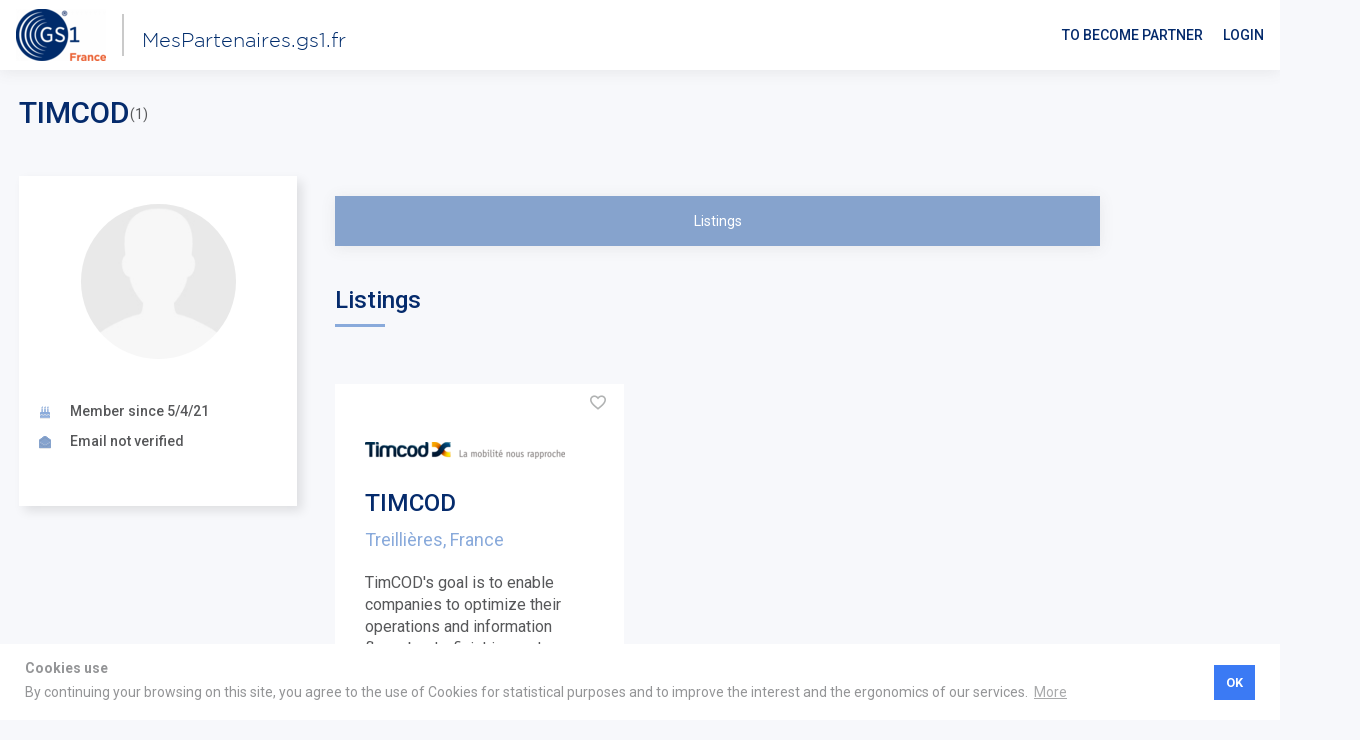

--- FILE ---
content_type: text/html; charset=UTF-8
request_url: https://mespartenaires.gs1.fr/en/user/timcod-1607707211/
body_size: 19885
content:
<!DOCTYPE html>
<html lang="en">
<head>
    <!-- Global site tag (gtag.js) - Google Analytics -->
    <script async src="https://www.googletagmanager.com/gtag/js?id=UA-190756582-1"></script>
    <script>
        window.dataLayer = window.dataLayer || [];
        function gtag(){dataLayer.push(arguments);}
        gtag('js', new Date());

        gtag('config', 'UA-190756582-1');
    </script>

    <!-- Google Tag Manager -->

    <script>

        (function(w,d,s,l,i){w[l]=w[l]||[];w[l].push({'gtm.start':
                new Date().getTime(),event:'gtm.js'});var f=d.getElementsByTagName(s)[0],
            j=d.createElement(s),dl=l!='dataLayer'?'&l='+l:'';j.async=true;j.src=
            'https://www.googletagmanager.com/gtm.js?id='+i+dl;f.parentNode.insertBefore(j,f);
        })(window,document,'script','dataLayer','GTM-PPLQFDH');

    </script>

    <!-- End Google Tag Manager -->

    <!--

                            `::--...`````      --
                             `/////////////:-.`-//.`
                       ```````.:////////////////////-`
                       .//////////////////////////////.
                        `-/////////////////////////////-
                           `..://///////////////////////
                          `-``//////:://///////////////.
                        `:/: -///-``-/////////////////:--.`
                      `-///- :/.` -/////////////////////////-.
                     ./////. -` `:////////////////////////////:`
                    .//////-    :////////////////////:-.``  ``.-`
                   .///////:   .////.:///////////////-`
                  `/////////`  -///`.///////////////////:-..`
                  ://///////:  -//` ://///////////-..-----.``
                 `///////////- ./-  ://////////////-
                 -////////////- -`  -///////////////:`
                 ://///////////-`   `///////-////////:
                 ://////////////:`   ./////-`/////////`
                 -////////////////:`  `:///. `////////`
                 .//////:///////////:.  .//:  `.-:::-`
                 `//////`//////////////-``.--`
                  ./////.`/////////://////:-.`
                   :////: `/////////..-:///////::-.
                   `:////` `-////////.   ``....``
                    `-///:`  .////////.
                      .///-   `-///////`
                       `-//.    `//////-
                         `-/.    `/////:
                           `..    .////-
                                  `///:`
                                  `//-`
                                  .-`


    `.--.`   ``.-.``    ``.-.``   `.--.`    ......`   ..`   ``--.`    `.--.`
  .ohhsshy. :ydysydy/` :ydysyh+ `ohhsshds. `mmyssdh/  hm/ `+hhysyh: .sdhsshho`
  yms`  `. -mm:   -mm:-mm-   .` smy`  `omh``mm/..sms  hm/ /md.   . `hmo`  `ymo
  omh-..-:`.hm+.`./md-.dm+...:- +mh:.`-yms `mmyshms`  hm/ :dd/..-/. smy-`.:dm/
  `:syyyyo. .+syyyy+.  .+yyyys: `-oyyyys:` `hh- .yy:  yh:  -oyyyyo- `:syyyyo-`
     ````     `````      ````      ````     ``   ```  ```    ````      ````

    Hello curious, want to have an impact on how services are sold online ?
          Check how to be part of our team : https://bit.ly/3bIUHyk
       Become a contributor : https://github.com/Cocolabs-SAS/cocorico

    -->

    <meta charset="utf-8">
    <title>Say hello to TIMCOD - Mes partenaires GS1</title>
    <meta name="viewport" content="width=device-width, initial-scale=1, shrink-to-fit=no">
    <meta name="description" content="View this user&#039;s profile, listings and reviews. ">
    <link rel="icon" type="image/x-icon"
          href="https://mespartenaires.gs1.fr/assets/frontend/images/favicon.ico"
    />

                                                                                            <link rel="canonical" href="https://mespartenaires.gs1.fr/en/user/timcod-1607707211/">
                                <link rel="alternate" href="https://mespartenaires.gs1.fr/en/user/timcod-1607707211/" hreflang="en">
                                                                            <link rel="alternate" href="https://mespartenaires.gs1.fr/fr/utilisateur/timcod-1607707211/" hreflang="fr">
                        
    
    <meta property="og:image" content="https://mespartenaires.gs1.fr/assets/frontend/images/icons/facebook.svg"/>
    <link rel=preload href="https://mespartenaires.gs1.fr/assets/frontend/fonts/sfcompactdisplay-bold-webfont.woff" as="font" type="font/woff" crossorigin/>
    <link rel=preload href="https://mespartenaires.gs1.fr/assets/frontend/fonts/sfcompactdisplay-medium-webfont.woff" as="font" type="font/woff" crossorigin/>
    <link rel=preload href="https://mespartenaires.gs1.fr/assets/frontend/fonts/sfcompactdisplay-regular-webfont.woff" as="font" type="font/woff" crossorigin/>
    <link rel=preload href="https://mespartenaires.gs1.fr/assets/frontend/fonts/sfcompactdisplay-semibold-webfont.woff" as="font" type="font/woff" crossorigin/>
    <link rel=preload href="https://mespartenaires.gs1.fr/assets/frontend/fonts/sfcompactdisplay-light-webfont.woff" as="font" type="font/woff" crossorigin/>
    <link rel=preload href="https://mespartenaires.gs1.fr/assets/frontend/fonts/icomoon.ttf" as="font" type="font/ttf" crossorigin/>
    <link rel="preconnect" href="https://maps.gstatic.com"/>
    <link rel="preconnect" href="https://www.google-analytics.com"/>
    <link rel="preconnect" href="https://connect.facebook.net"/>
    
    <link rel="stylesheet" type="text/css" href="//cloud.typography.com/6247692/752844/css/fonts.css">
    
            <link rel="stylesheet" href="https://mespartenaires.gs1.fr/assets/frontend/core.f455d613ab613c46e638.css">
    
    
        <script>
      (function (w, d, u) {
        w.readyQ = [];
        w.bindReadyQ = [];

        function p (x, y) {
          if (x == 'ready') {
            w.bindReadyQ.push(y);
          } else {
            w.readyQ.push(x);
          }
        }

        var a = { ready: p, bind: p };
        w.$ = w.jQuery = function (f) {
          if (f === d || f === u) {
            return a;
          } else {
            p(f);
          }
        };
      })(window, document);
    </script>

                <script type="application/ld+json">
{
  "@context": "http://schema.org",
  "@type": "Organization",
  "name": "Mes partenaires GS1",
  "url": "https://mespartenaires.gs1.fr/en/",
  "logo": "https://mespartenaires.gs1.fr/media/cache/platform_logo/uploads/platform/8b556256784247f32deb0ba9a2150631da0c0fec.png",
  "email": "s&#101;r&#118;&#x69;&#99;e&#115;&#46;p&#114;&#x65;&#109;iu&#109;&#64;&#x67;s1&#102;&#x72;&#x2e;&#x6f;rg",
  "address": "21 boulevard Haussmann",
  "contactPoint": [{
    "@type": "ContactPoint",
    "telephone": "01 40 22 18 00",
    "contactType": "customer service",
    "availableLanguage": "[&quot;en&quot;,&quot;fr&quot;]"
  }]
}
</script>


    <script type="application/ld+json">
{
    "@context": "http://schema.org/",
    "@type": "Person",
    "name": "TIMCOD",
    "image": "https://mespartenaires.gs1.fr/media/cache/user_medium/uploads/users/images/default-user.png",
    "description": ""
            ,"hasOfferCatalog": {
        "@type": "OfferCatalog",
        "name": "",
        "itemListElement": [
                            {
                "@type": "Offer",
                "itemOffered": {
                    "@type": "Service",
                    "name": "TIMCOD",
                    "url": "https://mespartenaires.gs1.fr/en/listing/timcod-917272831/show",
                    "description": "TimCOD&#039;s goal is to enable companies to optimize their operations and information flows by de-finishing and implementing high-return-on-investment solutions.    Computerization of mobile activities:    The interior of the company: logisticians, order preparers, coaches, dock personnel, production tjechnician... for third-party transport, logistics, agri-food, distribution...  The company&#039;s exterior: drivers, delivery drivers, maintenance technicians, auctioneers, professionals in the company, sales forces, merchandisers... and any computer-connected information system  With more than 10 years of experience in the field of mobility; and with a client portfolio of 2,000 companies, Timcod is now recognized as one of the French leaders in the market for mobile computing solutions. With a turnover of 8.5 million euros; and a workforce of 45 people, Timcod is positioning itself as a major player in its market.    Pre-agrave; Nantes, Paris, Lyon, Toulouse, Tunis and Algiers, Timcod accompanies its clients in all the &quot;eacutes of their project: pre-sales advice, financing, training, int-eacute;gration, accommodation or rental, maintenance in efficient condition and SAV, recovery of fleet and valuation.",
                    "areaServed": {
                        "@type": "Place",
                        "address": {
                            "@type": "PostalAddress",
                            "addressLocality": "Treillières, France",
                            "addressCountry": "FR"
                        }
                    },
                    "offers": {
                        "@type": "Offer",
                        "priceCurrency": "EUR",
                        "price": "0",
                        "availability": "http://schema.org/InStock"
                    }
                }
            }            ]
    }
    }
</script>

    <script>
      jQuery(function () {
       initCookieConsent(
          "\u0020\u0020\u0020\u0020\u0020\u0020\u0020\u0020\u0020\u0020\u0020\u0020\u0020\u0020\u0020\u0020\u003Cstrong\u003ECookies\u0020use\u003C\/strong\u003E\u003Cbr\u003EBy\u0020continuing\u0020your\u0020browsing\u0020on\u0020this\u0020site,\u0020you\u0020agree\u0020to\u0020the\u0020use\u0020of\u0020Cookies\u0020for\u0020statistical\u0020purposes\u0020and\u0020to\u0020improve\u0020the\u0020interest\u0020and\u0020the\u0020ergonomics\u0020of\u0020our\u0020services.\n\u0020\u0020\u0020\u0020\u0020\u0020\u0020\u0020\u0020\u0020\u0020\u0020",
          "OK",
          "More"
        );
      });
    </script>

</head>

<body id="" class="user-profile-page" style="">


    <!-- Google Tag Manager (noscript) -->

    <noscript>

        <iframe
                src="https://www.googletagmanager.com/ns.html?id=GTM-PPLQFDH"
                height="0"
                width="0"
                style="display:none;visibility:hidden"
        >
        </iframe>

    </noscript>

<!-- End Google Tag Manager (noscript) -->


    <div class="wrapper position-relative pt-0"
         style="">

        

<div id="flashes" class="flashes">
    </div>
            <div class="wrap-container d-flex flex-column">
                    


    <header class="navbar navbar-light bg-white navbar-expand-lg justify-content-between sticky-top ">
        <div class="d-flex align-items-center">
        <a href="/en/" class="navbar-brand d-flex align-items-center my-n-1 mx-xl-2">
            <img src="https://mespartenaires.gs1.fr/media/cache/cocorico_platform_new_logo/uploads/platform/8b556256784247f32deb0ba9a2150631da0c0fec.png" class="d-inline-block align-top" alt="8b556256784247f32deb0ba9a2150631da0c0fec">
        </a>
        <span class="border border-right py-2 mr-1"></span>
        <a href="/en/">
            <div class="pl-0_5 pl-md-0_75 text-002C6C h6 text-weight-light m-0 pr-2 text-size-20 font-family-gotham-light mt-1">
                MesPartenaires.gs1.fr
            </div>
        </a>
    </div>
        <div class="navbar-toggler-wrap d-lg-none">
        <button class="navbar-toggler border-0 mx-0" type="button" data-toggle="collapse" data-target="#header_add_nav"
                aria-controls="header_add_nav" aria-expanded="false" aria-label="Toggle navigation">
                <span class="navbar-toggler-bar navbar-toggler-bar-top"></span>
                <span class="navbar-toggler-bar navbar-toggler-bar-middle"></span>
                <span class="navbar-toggler-bar navbar-toggler-bar-bottom"></span>
        </button>
    </div>
    <div class="collapse navbar-collapse justify-content-lg-end" id="header_add_nav">
                
                <div class="d-lg-flex align-items-lg-center justify-content-lg-end flex-grow-1 pt-2 pt-lg-0  mb-2 mb-lg-0">
            <div class="d-none d-lg-flex align-items-lg-center">
                        <ul class="navbar-nav flex-row flex-wrap justify-content-center  justify-content-sm-between align-items-center justify-content-lg-end flex-grow-1 mb-sm-2 mb-lg-0">
                <li class="nav-item mb-1 mb-sm-0  mx-1 mr-sm-0 ml-lg-2 ml-xl-5">
            <a href="https://www.gs1.fr/gs1-partenaires/devenez-gs1-partenaires" target="_blank" class="nav-link text-weight-medium text-uppercase p-0 border-0 d-inline-flex align-items-center">
                To become partner
            </a>
        </li>
                        
        <li class="nav-item mb-1 mb-sm-0  mx-1 mr-sm-0 ml-lg-2 ml-xl-5">
            <a href="/en/oauth/connect/gs1_france" class="nav-link text-weight-medium text-uppercase p-0 border-0 d-inline-flex align-items-center">
                Login
            </a>
        </li>

        <li class="d-lg-none nav-item mb-1 mb-sm-0 mx-1 mr-sm-0 ml-lg-2 ml-xl-5">
                
    
        </li>
    </ul>

                                            </div>

            <div class="d-lg-none align-items-lg-center justify-content-lg-end flex-grow-1 pt-2 pt-lg-0 pr-lg-7 mb-2 mb-lg-0">
                        <ul class="navbar-nav flex-row flex-wrap justify-content-center  justify-content-sm-between align-items-center justify-content-lg-end flex-grow-1 mb-sm-2 mb-lg-0">
                <li class="nav-item mb-1 mb-sm-0  mx-1 mr-sm-0 ml-lg-2 ml-xl-5">
            <a href="https://www.gs1.fr/gs1-partenaires/devenez-gs1-partenaires" target="_blank" class="nav-link text-weight-medium text-uppercase p-0 border-0 d-inline-flex align-items-center">
                To become partner
            </a>
        </li>
                        
        <li class="nav-item mb-1 mb-sm-0  mx-1 mr-sm-0 ml-lg-2 ml-xl-5">
            <a href="/en/oauth/connect/gs1_france" class="nav-link text-weight-medium text-uppercase p-0 border-0 d-inline-flex align-items-center">
                Login
            </a>
        </li>

        <li class="d-lg-none nav-item mb-1 mb-sm-0 mx-1 mr-sm-0 ml-lg-2 ml-xl-5">
                
    
        </li>
    </ul>

                <div class="container mt-2">
                    <div class="row">
                        <div class="col col-sm-4 offset-sm-2">
                        

    
                <ul class="nav additional-nav additional-nav-default nav-fill flex-lg-column py-lg-0_5">
                    <li class="nav-item text-lg-right py-lg-0_5">                    <a class="nav-link d-inline-block d-lg-block" href="/en/listing/favorite">
                        Favorites 
                    </a>            </li>
            </ul>

    

                        </div>
                        <div class="col col-sm-4 user-dropdown">
                                
                        </div>
                    </div>
                </div>
            </div>
        </div>
    </div>
</header>
        
        <div class="page-holder">
                
        <div class="container pt-2_5">
            <div class="d-flex  align-items-center mb-1">
                <h1 class="h2 text-blue-darker m-0">TIMCOD</h1>
                <div hidden class="d-flex align-items-center mt-0_25">
                    


                                            <p class="mb-0">(1)</p>
                                    </div>
            </div>
            <address class="text-size-default text-weight-medium mb-0_5">
                            </address>
        </div>
    <div class="main pt-1_5 mb-4_5">
        <div class="container">
            <div class="row flex-lg-row-reverse">
                <div class="col col-fix flex-grow-1 pt-2">
                    <div class="row">
                        <div class="col-lg-10">
                            <div class="floating-block overlap-right mb-2 py-2" data-sticky-nav>
                                <button class="btn btn-block btn-default dropdown-toggle dropdown-toggle-arrow dropdown-toggle-colored flex-grow-1 shadow-none rounded-0 d-lg-none"
                                        data-toggle="collapse" data-target="#sub-navigation-links" role="button"
                                        aria-expanded="false" aria-controls="sub-navigation-links">
                                    <span class="my-n-0_25" data-selected-text></span>
                                    <span class="icon icon-arrow-down"></span>
                                </button>
                                <div id="sub-navigation-links"
                                     class="nav-wrapper collapse fade d-lg-block mt-n-2 mt-lg-0">
                                    <nav class="nav nav-pills nav-justified text-weight-normal nav-pills-primary shadow flex-lg-nowrap">
                                                                                                                                                                    <a class="nav-item nav-link" href="#listings">
                                                <span data-item-text>Listings</span>
                                            </a>
                                                                            </nav>
                                </div>
                            </div>
                        </div>
                    </div>
                    
                    
                    
                                            <div id="listings" class="pb-lg-4_5">
                            
<div class="carousel-offcanvas carousel-offcanvas-right mx-n-1_5 mb-5">
    <div class="d-flex justify-content-between align-items-center pb-2 mx-1_5">
        <h2 class="divider-text divider-text--short h4 text-blue-darker text-weight-medium pb-1 mb-2_5">Listings</h2>
        <div class="carousel-controls align-self-end"></div>
    </div>
    <div class="carousel-holder slick-slider same-height-block">
                                                                                
            <div class="card card-sm border-0 rounded-0 mb-2_5 mb-lg-5 m-1_5" >
                <div class="card-header block-same-height bg-white border-0 p-1">
                    <div class="card-header-inner d-flex align-items-center justify-content-end bg-white border-0 flex-wrap">
                                                                        
                        <a href="#" class="btn-like d-flex text-size-default px-0_7" data-id="favorite-917272831">
                            <input id="listing-917272831" type="checkbox" class="btn-like-checkbox sr-only">
                            <label for="listing-917272831" class="btn-like-label icon-heart-o m-0"></label>
                        </a>
                    </div>
                </div>
                <p hidden class="text-blue text-size-default mb-0_5">
                    Free per hour
                </p>
                <div hidden class="d-flex">
                    


                </div>
                <div class="card-body px-3 py-2 listing-same-height">
                    <img class="img-fluid mb-3" src="https://mespartenaires.gs1.fr/media/cache/listing_wide/uploads/listings/images/5ed734ceaca1613039f8592cdafb8c8350fedc78.png" alt="TimcodLogo">

                    <h6 class="h4 text-weight-medium text-blue-darker mb-1">
                        <a href="/en/listing/timcod-917272831/show" class="text-current">
                            TIMCOD
                        </a>
                    </h6>
                    <p class="text-blue text-size-lg mb-2">
                        Treillières, France
                    </p>
                                        <div class="text-size-default mb-0 word-break _content">
                                            <p class="addReadMore showlesscontent mb-1 listing_desc" data-max-length="150">
                            TimCOD&#039;s goal is to enable companies to optimize their operations and information flows by de-finishing and implementing high-return-on-investment solutions.<br />
<br />
Computerization of mobile activities:<br />
<br />
The interior of the company: logisticians, order preparers, coaches, dock personnel, production tjechnician... for third-party transport, logistics, agri-food, distribution...<br />
The company&#039;s exterior: drivers, delivery drivers, maintenance technicians, auctioneers, professionals in the company, sales forces, merchandisers... and any computer-connected information system<br />
With more than 10 years of experience in the field of mobility; and with a client portfolio of 2,000 companies, Timcod is now recognized as one of the French leaders in the market for mobile computing solutions. With a turnover of 8.5 million euros; and a workforce of 45 people, Timcod is positioning itself as a major player in its market.<br />
<br />
Pre-agrave; Nantes, Paris, Lyon, Toulouse, Tunis and Algiers, Timcod accompanies its clients in all the &quot;eacutes of their project: pre-sales advice, financing, training, int-eacute;gration, accommodation or rental, maintenance in efficient condition and SAV, recovery of fleet and valuation.
                        </p>
                                                    <span class="readMore text-weight-medium cursor-pointer" view-more-label="Show more" view-less-label="Show less">Show more</span>
                                            </div>
                </div>
                <div class="card-footer border-0 p-0">
                    <a href="/en/listing/timcod-917272831/show" class="btn btn-danger btn-block rounded-0 text-uppercase border-0 p-2">
                        See the partner page <i class="icon-long-arrow-right text-size-lg ml-1_5"></i>
                    </a>
                </div>
            </div>
            </div>
</div>
                        </div>
                    
                </div>
                <div class="col-lg-auto">
                    
<div class="aside-block-md">
    <button type="button" class="btn btn-primary p-1 rounded-0 d-lg-none aside-opener btn-sm" data-aside-opener><i
                class="icon icon-chevron-left d-inline-block align-middle"></i></button>
    <div class="aside py-2 pb-lg-4" data-sticky-aside data-offset-blocks="#additional_nav">
        <div class="aside-holder px-1 px-lg-0">
            <div class="card bg-white card-shadow-lg border-0 rounded-0 mx-xl-0_25">
                <div class="card-body p-2">
                    <div class="card-user-overflow text-center mt-0_75 mb-4">

                        <a href="#" class="user-avatar user-avatar-xl rounded-circle border-0 shadow-none mx-auto"
                           style="background-image: url(https://mespartenaires.gs1.fr/media/cache/user_profile/uploads/users/images/default-user.png);">
                        </a>

                                            </div>
                    <div class="text-weight-medium pb-2_5 pt-0_25">
                        <p class="mb-1">
                            <i class="icon-bordered-birthday-cake text-size-md mr-1_5"></i>
                            <span>Member since 5/4/21</span>
                        </p>
                                                <p class="mb-1">
                            <i class="icon-bordered-email mr-1 text-size-md mr-1_5"></i>
                            <span>Email not verified</span>
                        </p>
                    </div>
                                    </div>
            </div>
        </div>
    </div>
</div>
                </div>
            </div>
        </div>
    </div>
        </div>

                    


<footer class="footer bg-white">
    <div class="py-2_5 pt-lg-5 pb-lg-1">
        <div class="container">
            <div class="row">

                <div class="col flex-shrink-0 order-3 order-sm-1 order-lg-0">
                    <div class="footer-dropdown-group">
                        <div class="mb-1 mb-sm-2">
                            
    <select class="form-control form-control-md js-custom-select border-0 rounded-0 shadow-none w-100" data-locale-select>            <option title="en" value="en" data-url="/en/user/timcod-1607707211/" selected>
                🇺🇸 English
            </option>            <option title="fr" value="fr" data-url="/fr/utilisateur/timcod-1607707211/" >
                🇫🇷 French
            </option></select>

                        </div>

                        <div class="mb-1 mb-sm-2 d-none">
                            
<div hidden>
            <select class="form-control form-control-md js-custom-select" data-currency-select>                                                                    <option value="€" data-url="/en/currency/EUR/switch" selected>
                    EUR
                </option>                                <option value="$" data-url="/en/currency/USD/switch" >
                    USD
                </option>                                <option value="£" data-url="/en/currency/GBP/switch" >
                    GBP
                </option>                                <option value="CHF" data-url="/en/currency/CHF/switch" >
                    CHF
                </option>                                <option value="CA$" data-url="/en/currency/CAD/switch" >
                    CAD
                </option>                                <option value="¥" data-url="/en/currency/JPY/switch" >
                    JPY
                </option>                                <option value="RUB" data-url="/en/currency/RUB/switch" >
                    RUB
                </option>                                <option value="A$" data-url="/en/currency/AUD/switch" >
                    AUD
                </option></select>
    </div>
                        </div>
                    </div>
                </div>

                <div class="col-12 col-lg-7 col-xl-6 order-sm-0 order-lg-1">
                    <div class="row">
                                                                                        <div class="col-6 col-sm-4 col-xl-3">
                    <h6 class="text-blue-darker text-weight-medium mb-2">
                        About   
                    </h6>
                    <ul class="footer-nav list-unstyled">
                                                    <li class="mb-1">                                                                        <a class="text-secondary" href="/en/page/gdpr">La marketplace        </a>                            </li>
                                                    <li class="mb-1">                                                                        <a class="text-secondary" href="https://www.gs1.fr/Decouvrez-GS1-France/Qui-sommes-nous" target=&quot;_blank&quot;>Qui sommes nous ? V2         </a>                            </li>
                                                    <li class="mb-1">                                                                        <a class="text-secondary" href="https://www.gs1.fr/Nos-services/GS1-Partenaires/Les-offreurs-de-solutions-partenaires" target=&quot;_blank&quot;>Devenez partenaire          </a>                            </li>
                                            </ul>
                </div>
                                                <div class="col-6 col-sm-4 col-xl-3">
                    <h6 class="text-blue-darker text-weight-medium mb-2">
                        Help &amp; Contact    
                    </h6>
                    <ul class="footer-nav list-unstyled">
                                                    <li class="mb-1">                                                                        <a class="text-secondary" href="/en/page/faq">FAQ     </a>                            </li>
                                                    <li class="mb-1">                                                                        <a class="text-secondary" href="https://www.gs1.fr/Articles/Mentions-legales" target=&quot;_blank&quot;>Mentions légales       </a>                            </li>
                                            </ul>
                </div>
                                            

                        <div class="col-sm-4">
                            <h6 class="text-blue-darker text-weight-medium mb-2">
                                Our Address
                            </h6>

                            <address class="text-secondary mb-1">
                                21 boulevard Haussmann
                            </address>

                            <p class="mb-1">
                                <a href="tel:0140221800"
                                   class="text-secondary">
                                    01 40 22 18 00
                                </a>
                            </p>

                            <p class="mb-3 mb-lg-1">
                                <a href="mailto:&#115;&#x65;&#x72;vi&#99;e&#115;&#46;&#x70;&#x72;e&#x6d;&#105;&#x75;&#x6d;&#64;&#103;s&#x31;&#102;&#x72;.&#x6f;&#114;&#x67;"
                                   class="text-secondary">
                                    &#x73;&#101;&#x72;&#118;i&#99;e&#x73;.&#112;&#x72;&#101;mi&#117;&#x6d;&#64;&#103;&#115;&#49;&#102;&#x72;.o&#x72;g
                                </a>
                            </p>
                        </div>
                    </div>
                </div>

                <div class="col-sm-8 col-lg col-xl-3 order-sm-2 order-lg-2">
                    <h6 class="d-none text-blue-darker text-weight-medium mb-2">Rejoignez-nous sur:</h6>
                    <ul class="d-none list-unstyled d-flex align-items-center flex-wrap mb-sm-0 lead">
                                            </ul>
                </div>

            </div>
        </div>
    </div>

    <div class="w-100 justify-content-center">
        <div class="mx-auto col-5">
            <hr class="mt-2 mb-0 mx-auto">
        </div>
    </div>

    <div class="text-size-base text-blue py-3">
        <div class="container">
            <div class="row align-items-center">
                
                <div class="col-lg col-xl-4 text-center text-lg-left">
                    <p class="mb-0_5 mb-lg-0">
                                                    <a href="https://www.cocolabs.com/en/b2b-marketplace/"
                               target="_blank" rel="noopener"
                               class="text-blue">
                                <img src="https://mespartenaires.gs1.fr/assets/frontend/images/credit.svg" width="45" height="15" title="B2B marketplace" alt="B2B marketplace">
                            </a>
                                            </p>
                </div>

                <div class="col-lg col-xl-4 text-center">
                    <p class="mb-1 mb-lg-0">
                        &copy; 2026 GS1 France all right reserved
                    </p>
                </div>

                <div class="col-lg-auto col-xl-4 text-center text-lg-right">
                    <ul class="footer-tools text-lh-sm list-inline mb-n-1_5">
                        <li class="list-inline-item mr-sm-1 pr-1_5 mb-1_5">
                            <a href="/en/page/legal-notices">
                                Legal notices
                            </a>
                        </li>
                        <li class="list-inline-item mr-sm-1 pr-1_5 mb-1_5">
                            <a href="/en/page/gdpr">
                                I accept the Privacy Policy
                            </a>
                        </li>
                        <li class="list-inline-item mb-1_5">
                            <a href="/en/page/terms-of-use">
                                Terms and conditions
                            </a>
                        </li>
                    </ul>
                </div>

            </div>
        </div>
    </div>

</footer>
            </div>
            </div>

    <script>
      //Global Javascript variables
      let locale = 'en';
      let locales = ["en","fr"];
      let defaultCurrency = 'EUR';
      let currentCurrency = 'EUR';
      //Does the app is in day mode or time mode
      let timeUnitIsDay = false;
      let timeUnitAllDay = true;
      let endDayIncluded = true;
      let isAuthenticated = false;
      let hoursAvailable = [0,1,2,3,4,5,6,7,8,9,10,11,12,13,14,15,16,17,18,19,20,21,22,23];
    </script>

    <script src="https://mespartenaires.gs1.fr/assets/runtime.83e1c54f3747a3a55531.js"></script><script src="https://mespartenaires.gs1.fr/assets/frontend/core.fc8a1f8f8fb25d1be995.js"></script>

        <script>
      (function ($, d) {
        $.each(readyQ, function (i, f) {
          $(f);
        });
        $.each(bindReadyQ, function (i, f) {
          $(d).bind('ready', f);
        });
      })(jQuery, document);
    </script>

        


<script type="text/javascript"
        src="//maps.googleapis.com/maps/api/js?libraries=places&language=en&key=AIzaSyBRuUH9WAvAAXkbDuiQIQUh9t09VliUv98"></script>

<script type="text/javascript" src="https://mespartenaires.gs1.fr/bundles/cocoricogeo/js/gmap-tools.min.js"></script>
<script>
  var geocoder, map, marker, autoComplete, latlng, boundingBox, markerDraggable;
  var displayMarker = false;
  var markers = {};//Markers on the listing result map
  var markerCluster;//Markers cluster on the listing result map
  var mapDragMode = false; // True when the user drag or zoom the map on listing result page
  var mapIsLoaded = false;//True when the map has been loaded the first time
  var visitorCountryCode = 'FR';
  var visitorCountryName = 'France';
  var visitorCityName = '';

  const mapStyles = ([
    {
        "featureType": "administrative",
        "elementType": "labels",
        "stylers": [
            {
                "visibility": "on"
            }
        ]
    },
    {
        "featureType": "administrative",
        "elementType": "labels.text",
        "stylers": [
            {
                "visibility": "on"
            }
        ]
    },
    {
        "featureType": "administrative",
        "elementType": "labels.text.fill",
        "stylers": [
            {
                "color": "#898da2"
            }
        ]
    },
    {
        "featureType": "landscape",
        "elementType": "all",
        "stylers": [
            {
                "color": "#e4f1b4"
            }
        ]
    },
    {
        "featureType": "landscape.man_made",
        "elementType": "all",
        "stylers": [
            {
                "visibility": "on"
            }
        ]
    },
    {
        "featureType": "landscape.man_made",
        "elementType": "geometry.fill",
        "stylers": [
            {
                "color": "#f4f4ee"
            }
        ]
    },
    {
        "featureType": "landscape.natural.landcover",
        "elementType": "all",
        "stylers": [
            {
                "saturation": "-39"
            },
            {
                "lightness": "39"
            }
        ]
    },
    {
        "featureType": "poi",
        "elementType": "all",
        "stylers": [
            {
                "visibility": "off"
            },
            {
                "color": "#f9f7f0"
            }
        ]
    },
    {
        "featureType": "road",
        "elementType": "all",
        "stylers": [
            {
                "saturation": -100
            },
            {
                "lightness": 45
            }
        ]
    },
    {
        "featureType": "road.highway",
        "elementType": "all",
        "stylers": [
            {
                "visibility": "on"
            }
        ]
    },
    {
        "featureType": "road.highway",
        "elementType": "labels.icon",
        "stylers": [
            {
                "visibility": "off"
            }
        ]
    },
    {
        "featureType": "road.highway.controlled_access",
        "elementType": "labels.icon",
        "stylers": [
            {
                "visibility": "on"
            }
        ]
    },
    {
        "featureType": "road.local",
        "elementType": "labels.icon",
        "stylers": [
            {
                "visibility": "off"
            }
        ]
    },
    {
        "featureType": "transit",
        "elementType": "all",
        "stylers": [
            {
                "visibility": "off"
            }
        ]
    },
    {
        "featureType": "water",
        "elementType": "all",
        "stylers": [
            {
                "color": "#c6e0ff"
            },
            {
                "visibility": "on"
            }
        ]
    }
]);

  //Functions
  var initializeGMapFunc, geocodeFunc, geocodeJSONFunc, reverseGeocodeFunc, formatGeocodingResultFunc,
    translateGeocodeResultFunc, refreshMapFunc, refreshMapJSONFunc, setMarkersFunc;

  $(function () {
    //var maxZoom = 18;
    var defaultLat = '46.227638';
    var defaultLng = '2.213749';
    var defaultZoom = 13;
    var countriesEnabled = [];
    var disableDefaultUI = true;
    var circleMarker = true;
    var markerColor = '#3873e6';
    var circleRadius = 350;

    var mapElt = $("#map-user");
    var autoCompleteElt = $("input#location");
    var markerDraggable = false;

    mapElt = mapElt.length ? mapElt[0] : false;
    autoCompleteElt = autoCompleteElt.length ? autoCompleteElt[0] : false;

    /**
     * Initialize Google map
     */
    (function () {
      geocoder = new google.maps.Geocoder();

      if (mapElt) {
        latlng = new google.maps.LatLng(defaultLat, defaultLng);
        var mapOptions = {
          zoom: defaultZoom,
          center: latlng,
          styles: mapStyles,
          scrollwheel: false,
          zoomControlOptions: {
            position: google.maps.ControlPosition.RIGHT_BOTTOM
          },
          disableDefaultUI: disableDefaultUI,
        };

        map = new google.maps.Map(mapElt, mapOptions);

        if (displayMarker) {
          marker = new google.maps.Marker({
            map: map,
            position: latlng,
            draggable: markerDraggable,
            zIndex: 0
          });

          if (markerDraggable) {
            google.maps.event.addListener(marker, 'dragend', function () {
              //Create and trigger marker dragend event
              $.event.trigger({
                type: 'markerDragendEvt',
                markerPosition: marker.getPosition()
              });
            });
          }
        }

        if (circleMarker && false !== $('#map-canvas').data('display-circle')) {
          var circle = new google.maps.Circle({
            strokeColor: markerColor,
            strokeOpacity: 0.8,
            strokeWeight: 2,
            fillColor: markerColor,
            fillOpacity: 0.35,
            map: map,
            center: { lat: parseFloat(defaultLat), lng: parseFloat(defaultLng) },
            radius: circleRadius
          });
        }

        handleMapRefresh();
      }

      if (autoCompleteElt) {
        autoComplete = new google.maps.places.Autocomplete(
          autoCompleteElt,
          { types: ['geocode'] }
        );

        if (countriesEnabled.length) {
          autoComplete.setComponentRestrictions(
            { 'country': countriesEnabled }
          );
        }
      }

    })();

    /**
     * Geocoding
     *
     * @param address
     * @param region
     * @param translate
     * @param refreshMap
     *
     * @returns object
     */
    geocodeFunc = function (address, region, translate, refreshMap) {
      var deferred = new $.Deferred();

      if (!address) {
        deferred.reject("Address missing");
      } else {
        var geocodeParams = {};
        geocodeParams['address'] = address;
        geocodeParams['region'] = (typeof region !== 'undefined' && region) ? region : '';

        geocoder.geocode(geocodeParams, function (results, status) {
          if (status === google.maps.GeocoderStatus.OK) {
            var result = results[0];
            // console.log(result);
            //Refresh Map
            if (typeof refreshMap !== 'undefined' && refreshMap) {
              var geometry = result.geometry;
              refreshMapFunc(geometry.viewport, geometry.location.lat(), geometry.location.lng());
            }

            //Format geocoding
            var formattedResult = formatGeocodingResultFunc(result);

            //Translate geocoding
            if (typeof translate !== 'undefined' && translate) {
              translateGeocodeResultFunc(formattedResult.lat, formattedResult.lng).done(
                function (resultsTranslated) {
//                                        console_log("resultsTranslated", resultsTranslated);
//                                        console_log("formattedResult", formattedResult);
                  deferred.resolve(
                    $.extend(formattedResult, resultsTranslated)
                  );
                }
              );
            } else {
              deferred.resolve(formattedResult);
            }
          } else {
            deferred.reject("Invalid address");
          }
        });
      }

      return deferred.promise();
    };

    /**
     * Reverse Geocoding
     *
     * @param position
     * @param addressType
     * @returns object
     */
    reverseGeocodeFunc = function (position, addressType) {
      var deferred = new $.Deferred();

      if (!position) {
        deferred.reject("Address missing");
      } else {
        geocoder.geocode({ 'latLng': position }, function (results, status) {
          if (status === google.maps.GeocoderStatus.OK) {
            //Choose the address format closest to the user's entry
            var result = null;
            var types = addressType || 'locality,political';
            for (let item of results) {
              if (item.types.join(',') === types) {
                result = item;
                break;
              }
            }

            if (result) {
              //Format geocoding
              var formattedResult = formatGeocodingResultFunc(result);

              //Translate geocoding
              translateGeocodeResultFunc(formattedResult.lat, formattedResult.lng).done(
                function (resultsTranslated) {
                  deferred.resolve(
                    $.extend(formattedResult, resultsTranslated)
                  );
                }
              );
            } else {
              deferred.reject("Invalid address");
            }
          } else {
            deferred.reject("Invalid address");
          }
        });
      }

      return deferred.promise();
    };

    /**
     * Format Geocoding Result
     *
     * @param result
     * @returns object
     */
    formatGeocodingResultFunc = function (result) {
      if (!result) {
        return {};
      }
      var data = {}, geometry = result.geometry, viewport = geometry.viewport, bounds = geometry.bounds;

      data[locale] = {};
              $.each(result.address_components, function (index, object) {
        //var name = object.types[0];
        $.each(object.types, function (index, name) {
          data[locale][name] = object.long_name;
          data[locale][name + '_short'] = object.short_name;
        });
      });

      $.extend(data, {
        formatted_address: result.formatted_address,
        types: result.types,
        location_type: geometry.location_type || 'PLACES',
        viewport: viewport,
        bounds: bounds,
        location: geometry.location,
        lat: geometry.location.lat(),
        lng: geometry.location.lng()
      });

      return data;
    };

    /**
     * Translate Geocode Result
     *
     * @param lat
     * @param lng
     * @returns {*}
     */
    translateGeocodeResultFunc = function translateGeoLocations (lat, lng) {
      var promises = [];
      var dataT = {};

      $.each(locales, function (index, lang) {
        if (lang !== locale) {
          var url = "/geocoding/0.01/0.02/en/reverse_geocoding";
          url = url.replace('0.01', lat);
          url = url.replace('0.02', lng);
          url = url.replace('en', lang);
          url += "?token=5QYxxAVIq6gnoqnTjeRBmkBF27THPx0y28LTc6UaDXU";

          dataT[lang] = {};
          var deferred = new $.Deferred();

          $.getJSON(
            url,
            function (queryResult) {
              if (queryResult.status === 'OK' && queryResult.results.length) {
                var resultsT = queryResult.results;
                var resultT = resultsT[0];

                $.each(resultT.address_components, function (index, objectT) {
                  if (objectT) {
                    $.each(objectT.types, function (index, name) {
                      dataT[lang][name] = objectT.long_name;
                      dataT[lang][name + '_short'] = objectT.short_name;
                    });
                  }
                });
                deferred.resolve(dataT);
              } else {
                //datasT[lang]=null;
                                }
            }).fail(function () {

          });
          promises.push(deferred);
        }
      });

      return $.when.apply(undefined, promises).promise();
    };

    /**
     * Refresh map
     *
     * @param viewport
     * @param lat
     * @param lng
     * @param address optional
     */
    refreshMapFunc = function (viewport, lat, lng, address) {
      mapDragMode = $('#search-on-drag').is(':checked');
      if (marker) {
        marker.setVisible(mapDragMode);
      }

      if (mapElt) {
        if (typeof address === 'undefined') {
          address = $(autoCompleteElt).val();
        }

        // If the place has a geometry, then present it on a map.
        if (viewport) {
          var ne, sw;
          if (typeof viewport === 'string') {
            var viewportObject = viewportStringToArray(viewport);
            if (viewportObject) {
              ne = new google.maps.LatLng(viewportObject.ne.lat, viewportObject.ne.lng);
              sw = new google.maps.LatLng(viewportObject.sw.lat, viewportObject.sw.lng);
            } else {
              refreshMapJSONFunc(address);
            }
          } else {
            ne = viewport.getNorthEast();
            sw = viewport.getSouthWest();
          }

          viewport = adjustsBounds(sw.toJSON(), ne.toJSON());
          ne = viewport.getNorthEast();
          sw = viewport.getSouthWest();

          if (!mapDragMode) {
            map.fitBounds(viewport, 0);
            //fit bounds happens asynchronously, so we have to wait for a bounds_changed event before setting zoom works.
            google.maps.event.addListenerOnce(map, 'bounds_changed', function (event) {
              // console.log('bounds_changed' + getBoundsZoomLevel(ne, sw, mapElt));
              this.setZoom(getBoundsZoomLevel(ne, sw, mapElt));
            });
          }
          drawZone(ne, sw);

          if (displayMarker) {
            var location = new google.maps.LatLng(lat, lng);
            marker.setPosition(location);
            marker.setVisible(true);
          }
        } else {
          //Try to get viewport through map api json
          refreshMapJSONFunc(address);
        }
      }
    };

    /**
     * Fix bounds matching exactly the viewport
     * @param  sw
     * @param  ne
     * @return google.maps.LatLngBounds
     */
    function adjustsBounds (sw, ne) {
      function adjustmentAmount (value1, value2) {
        // Values between 0.08 and 0.28 seem to work.
        // Any lower and the map will zoom out too much
        // Any higher and it will zoom in too much
        var BOUNDS_SHRINK_PERCENTAGE = 0.08; // 8%

        return Math.abs(value1 - value2) * BOUNDS_SHRINK_PERCENTAGE;
      }

      var latAdjustment = adjustmentAmount(ne.lat, sw.lat);
      var lngAdjustment = adjustmentAmount(ne.lng, sw.lng);
      var shrunkBounds = [
        { lat: sw.lat + latAdjustment, lng: sw.lng + lngAdjustment },
        { lat: ne.lat - latAdjustment, lng: ne.lng - lngAdjustment }
      ];

      return new google.maps.LatLngBounds(shrunkBounds[0], shrunkBounds[1]);
    }

    /**
     * Add markers to viewport coordinates
     */
    function addNeSwMarkers () {
      var currentMapViewport = map.getBounds();

      var ne2 = currentMapViewport.getNorthEast();
      latlng = new google.maps.LatLng(ne2.lat(), ne2.lng());

      var markerA = new google.maps.Marker({
        map: map,
        position: latlng,
        draggable: false,
        zIndex: 0
      });
      markerA.setVisible(true);

      var sw2 = currentMapViewport.getSouthWest();
      latlng = new google.maps.LatLng(sw2.lat(), sw2.lng());
      var markerB = new google.maps.Marker({
        map: map,
        position: latlng,
        draggable: false,
        zIndex: 0
      });
      markerB.setVisible(true);
    }

    /**
     * Convert viewport string to array
     *
     * @param viewport
     */
    function viewportStringToArray (viewport) {
      if (!viewport) {
        return null;
      }

      var matches = viewport.match(/\(\((.*?)\), \((.*?)\)\)/);
      //console_log('viewportStringToArray', matches);

      if (matches.length === 3) {
        var sw = null;
        var ne = null;

        var coordinate = matches[1].split(',');

        if (coordinate.length === 2) {
          var latitude = parseFloat(coordinate[0].trim());
          var longitude = parseFloat(coordinate[1].trim());

          sw = { 'lat': latitude, 'lng': longitude };
        }

        coordinate = matches[2].split(',');
        if (coordinate.length === 2) {
          latitude = parseFloat(coordinate[0].trim());
          longitude = parseFloat(coordinate[1].trim());

          ne = { 'lat': latitude, 'lng': longitude };
        }

        if (sw && ne) {
          return { 'sw': sw, 'ne': ne };
        }
      }

      return null;
    }

    /**
     * Refresh map json result
     *
     * @param address
     */
    refreshMapJSONFunc = function (address) {
      $.when(
        geocodeJSONFunc(address)
      ).then(
        function (results) {
          if (results) {
            var result = results[0];
            var geometry = result.geometry;

            if (geometry.viewport) {
              if (!mapDragMode) {
                var ne = geometry.viewport.northeast;
                var sw = geometry.viewport.southwest;
                ne = new google.maps.LatLng(ne.lat, ne.lng);
                sw = new google.maps.LatLng(sw.lat, sw.lng);
                var viewport = new google.maps.LatLngBounds(sw, ne);

                map.fitBounds(viewport);
                map.setZoom(getBoundsZoomLevel(ne, sw, mapElt));
                drawZone(ne, sw);
              }
            } else {
              map.setCenter(geometry.location);
              map.setZoom(17);
            }
            if (displayMarker) {
              marker.setPosition(geometry.location);
              marker.setVisible(true);
            }

          }
        }
      );
    };

    /**
     * Json geocoding
     *
     * @param address
     */
    geocodeJSONFunc = function (address) {
      var deferred = new $.Deferred();
      if (address) {
        var url = "/geocoding/the_address/en/geocode";
        url = url.replace('the_address', address);
        url += "?token=5QYxxAVIq6gnoqnTjeRBmkBF27THPx0y28LTc6UaDXU";

        $.getJSON(
          url,
          function (queryResult) {
            if (queryResult.status === 'OK' && queryResult.results.length) {
              deferred.resolve(queryResult.results);
            } else {
              deferred.reject(false);
            }
          });
      } else {
        deferred.reject(false);
      }

      return deferred.promise();
    };

    /**
     * Set markers on map.
     *
     * @param markersGroupedByLocation associative array. First dimension is the lat-lng and can contain multiple listings
     * with same locations
     *      Ex :
     *      markersGroupedByLocation["12.789-0.4589"]=> array(
     *          0 => array(
     *                  'title' => 'Title Marker',
     *                  'price' => '1000',
     *                  ...
     *                  ),
     *          1 => array(
     *                  'title' => 'Other Title Marker',
     *                  'price' => '200',
     *                  ...
     *                  ),
     *         ...
     *      )
     */
        setMarkersFunc = function (markersGroupedByLocation) {
              var markerTemplate = $('.info-box-tpl').find('ul').html();

      var image = {
        url: '/images/pin.png',
        size: new google.maps.Size(20, 32)
      };

      //Compute InfoBox Y Offset and height
      var infoBoxHeight = 300;
      var infoBoxWidth = 300;
      var offsetY = -infoBoxHeight - 24;
      var mobileOffset = -220;

      ResponsiveHelper.addRange({
        '..768': {
          on: function() {
            offsetY = mobileOffset;
          },
          off: function() {
            offsetY = -infoBoxHeight - 24;
          }
        }
      });

      //Remove markers before adding them
      $.each(markers, function (index, marker) {
        marker.setMap(null);
        google.maps.event.clearListeners(marker, 'click');
      });

      markers = {};

      //Construct InfoBox for each marker with different location
      $.each(markersGroupedByLocation, function (cptMarker, markersForOneLocation) {//cptMarker is of form lat-lng
        var markerData = getMarkerData(markersForOneLocation);
        var nbMarkersWithSameLocation = markerData['nbMarkersWithSameLocation'];
        var listingsIdWithSameLocation = markerData['listingsIdWithSameLocation'];
        var infoBoxContent = markerData['infoBoxContent'];

        var $popupElt = $(infoBoxContent);

        //Marker
        var firstMarker = markersForOneLocation[0];
        var myLatLng = new google.maps.LatLng(firstMarker['lat'], firstMarker['lng']);
        var marker = new MarkerWithLabel({
          icon: image,
          position: myLatLng,
          zIndex: firstMarker['zindex'],
          opacity: firstMarker['opacity'],
          animation: google.maps.Animation.DROP,
          map: map,
          labelContent: nbMarkersWithSameLocation.toString(),
          labelAnchor: new google.maps.Point(6, 28),//to change if marker icon change
          labelClass: 'map-label'
        });

        //InfoBox
        marker.infobox = new InfoBox({
          content: $popupElt[0],//DOM element
          disableAutoPan: false,
          maxWidth: infoBoxWidth,
          pixelOffset: new google.maps.Size(-Math.round(infoBoxWidth / 2), offsetY - (nbMarkersWithSameLocation > 1) * 34),
          zIndex: null,
          boxStyle: {
            width: infoBoxWidth + 'px'
          },
          closeBoxURL: '',
          infoBoxClearance: new google.maps.Size(1, 1)
        });
        markers[cptMarker] = marker;

        ////////EVENTS///////
        //Close InfoBox
        $popupElt.find('.close').on('click', function (e) {
          e.preventDefault();
          marker.infobox.close();
          return false;
        });

        //Open InfoBox on marker click
        google.maps.event.addListener(marker, 'click', (function (cptMarker, nbMarkersWithSameLocation) {
          return function () {
            //Close all info box
            for (var m in markers) {
              if (markers.hasOwnProperty(m)) {
                markers[m].infobox.close();
              }
            }

            //Open info box for current marker
            markers[cptMarker].infobox.open(map, this);

            //Add slider and pan map
            setTimeout(function () {
              //Load images on marker click
              var $infoBoxImages = $popupElt.find('.img-holder img');
              $.each($infoBoxImages, function (i, infoBoxImage) {
                $(infoBoxImage).attr('src', $(infoBoxImage).data('src'));
              });

              addSlider(nbMarkersWithSameLocation);
              map.panTo(myLatLng);
              map.panBy(0, Math.round(offsetY / 2));

              cocorico.initFavorite($('.infoBox'));

              // override favorite function
              var cookieList = $.fn.cookieList('favorite');
              $.each(cookieList.items(), function(index, value) {
                var $favorite = $('#map-canvas .btn-like[data-id=favorite-' + value + ']');
                /*var $favorite = $('.info-box a[data-id=favorite-' + value + ']');*/
                if (!$favorite.hasClass('active')) {
                  $favorite.addClass('active');
                }
              });

            }, 5);
          };
        })(cptMarker, nbMarkersWithSameLocation));

        //Overlay corresponding marker or cluster on listing mouseover
        $.each(listingsIdWithSameLocation, function (i, listingId) {
          $('[data-lid=' + listingId + ']').on('mouseenter mouseleave', function (e) {
            try {
              if (e.type == 'mouseenter') {
                marker.labelClass = 'map-label-overlay';
                if (marker.cluster) {//setted in clusteringend event below
                  marker.cluster.clusterIcon_.div_.className = 'cluster cluster-overlay';
                }
              } else {
                marker.labelClass = 'map-label';
                if (marker.cluster) {
                  marker.cluster.clusterIcon_.div_.className = 'cluster';
                }
              }
              marker.label.draw();
            } catch (e) {
              //todo: know why projection is null
            }
          });
        });

      });//end loop of info boxes construction

      /**
       * Extend map to fit bounds on visible markers if we are not in map dragging mode
       */
      google.maps.event.addListenerOnce(map, 'idle', function () {
        if (!mapDragMode) {
          var viewport = this.getBounds();
          var fitBounds = false;
          for (var m in markers) {
            if (markers.hasOwnProperty(m)) {
              if (!viewport.contains(markers[m].getPosition())) {
                viewport = viewport.extend(markers[m].getPosition());
                fitBounds = true;
              }
            }
          }
          if (fitBounds) {
            map.fitBounds(viewport);
          }
        }

        mapIsLoaded = true;//Map has been loaded .
      });

      /**
       * Generate info box content for each marker
       * Some markers can have same locations. In this case info box marker are rendered as slider
       *
       */
      function getMarkerData (markersForOneLocation) {
        var infoBoxContent = '';
        var nbMarkersWithSameLocation = 0;
        var listingsIdWithSameLocation = [];

        $.each(markersForOneLocation, function (i, marker) {
          var tmpContent = markerTemplate.replace('%title%', marker['title']);
          tmpContent = tmpContent.replace('%description%', marker['description']);
          tmpContent = tmpContent.replace('%id%', marker['id']);
          tmpContent = tmpContent.replace('%dataid%', marker['id']);
          tmpContent = tmpContent.replace('%fav-label-id%', marker['id']);
          tmpContent = tmpContent.replace('%data-src%', marker['image']);
          tmpContent = tmpContent.replace('%price%', marker['price']);
          tmpContent = tmpContent.replace('%duration%', marker['duration']);
          tmpContent = tmpContent.replaceAll('%url%', marker['url']);
          tmpContent = tmpContent.replaceAll('%url-duplicate%', marker['url']);
          tmpContent = tmpContent.replace('%category%', marker['category']);
          tmpContent = tmpContent.replace('%shortenedAddress%', marker['shortenedAddress']);
          tmpContent = tmpContent.replaceAll('%see-partner-text%', 'See the partner page');
          if (marker['averageRating']) {
            tmpContent = tmpContent.replace('%rating1%', (marker['averageRating'] >= 1) ? 'checked' : '');
            tmpContent = tmpContent.replace('%rating2%', (marker['averageRating'] >= 2) ? 'checked' : '');
            tmpContent = tmpContent.replace('%rating3%', (marker['averageRating'] >= 3) ? 'checked' : '');
            tmpContent = tmpContent.replace('%rating4%', (marker['averageRating'] >= 4) ? 'checked' : '');
            tmpContent = tmpContent.replace('%rating5%', (marker['averageRating'] >= 8) ? 'checked' : '');
          } else {
            tmpContent = tmpContent.replace($(tmpContent).find('.star-rating').html(), '');
          }

          if (marker['certified']) {
            tmpContent = tmpContent.replace('%certified%', '<span title="Certified">Certified</span>')
          } else {
            tmpContent = tmpContent.replace('%certified%', '');
          }
          if (!marker['certified']) {
            tmpContent = tmpContent.replace('%certified-class%', 'd-none');
          }

          infoBoxContent = infoBoxContent + tmpContent;
          nbMarkersWithSameLocation++;
          listingsIdWithSameLocation.push(marker['id']);
        });
                  infoBoxContent = $('.info-box-wrapper').html().replace('%info_box_content%', infoBoxContent);

        return {
          'infoBoxContent': infoBoxContent,
          'nbMarkersWithSameLocation': nbMarkersWithSameLocation,
          'listingsIdWithSameLocation': listingsIdWithSameLocation
        };
      }

      function addSlider (nbMarkersWithSameLocation) {
        var options = {
          infinite: true,
          arrows: false
        };
        var bgClass = '';
        if (nbMarkersWithSameLocation > 1) {
          options = {
            infinite: true,
            arrows: true,
            prevArrow: '<button class="slick-prev btn btn-primary btn-slick-map rounded-circle icon-chevron-left"></button>',
            nextArrow: '<button class="slick-next btn btn-primary btn-slick-map rounded-circle icon-chevron-right"></button>',
            dots: nbMarkersWithSameLocation <= 15,
            adaptiveHeight: true,
            speed: 250
          };
          bgClass = 'slider-activated';
        }
        // initialize slick slider
        setTimeout(function() {
          var $sliderListing = $('.infoBox .popup > ul').not('.slick-initialized');

          if ($sliderListing.length === 0) return;

          if (nbMarkersWithSameLocation > 1) {
            $sliderListing.off('init').on('init', function(event, slick){
              slick.$prevArrow.insertAfter(slick.$list);
              slick.$nextArrow.insertAfter(slick.$dots);
            });
          }

          $sliderListing.slick(options);
          $sliderListing.addClass(bgClass);
        }, 100);
      }

      //Cluster
      //Remove cluster markers before adding them
      if (typeof markerCluster != 'undefined') {
        markerCluster.clearMarkers();
        markerCluster.repaint();
      }
      markerCluster = new MarkerClusterer(map, markers, {
        maxZoom: 15,
        gridSize: 30,
        styles: null,
        zoomOnClick: false,
        calculator: function (markers, numStyles) {
          var index = 0;
          var title = '';
          var count = 0;
          //Compute the number of markers in cluster including markers with same location
          for (var marker in markers) {
            if (markers.hasOwnProperty(marker)) {
              count += parseInt(markers[marker].labelContent);
            }
          }
          count = count.toString();

          var dv = count;
          while (dv !== 0) {
            dv = parseInt(dv / 10, 10);
            index++;
          }

          index = Math.min(index, numStyles);
          return {
            text: count,
            index: index,
            title: title
          };
        }
      });

      //Override cluster click
      google.maps.event.addListener(markerCluster, 'click', function (cluster) {
        var mc = cluster.getMarkerClusterer();
        // Zoom into the cluster.
        var mz = mc.getMaxZoom();
        var theBounds = cluster.getBounds();
        mc.getMap().fitBounds(theBounds);
        // There is a fix for Issue 170 here:
        setTimeout(function () {
          mc.getMap().fitBounds(theBounds);
          // Don't zoom beyond the max zoom level
          if (mz !== null && (mc.getMap().getZoom() > mz)) {
            mc.getMap().setZoom(mz + 1);
          }
        }, 100);
      });

      //Associate each marker to its cluster to manage cluster overlay effect on listing mouseover
      google.maps.event.clearListeners(markerCluster, 'clusteringend');
      google.maps.event.addListener(markerCluster, 'clusteringend', function (e) {
        var clusters = this.getClusters();
        for (var i = 0; i < clusters.length; i++) {
          for (var j = 0; j < clusters[i].markers_.length; j++) {
            clusters[i].markers_[j].cluster = clusters[i];
          }
        }
      });
    };//end setMarkersFunc

    /**
     * Guess best zoom
     *
     * @param ne
     * @param sw
     * @param mapElt
     * @returns {number}
     */
    function getBoundsZoomLevel (ne, sw, mapElt) {

      var $mapDiv = $(mapElt);
      var mapDim = { height: $mapDiv.height(), width: $mapDiv.width() };

      var WORLD_DIM = { height: 256, width: 256 };
      var ZOOM_MAX = 21;

      function latRad (lat) {
        var sin = Math.sin(lat * Math.PI / 180);
        var radX2 = Math.log((1 + sin) / (1 - sin)) / 2;
        return Math.max(Math.min(radX2, Math.PI), -Math.PI) / 2;
      }

      function zoom (mapPx, worldPx, fraction) {
        return Math.floor(Math.log(mapPx / worldPx / fraction) / Math.LN2);
      }

      var latFraction = (latRad(ne.lat()) - latRad(sw.lat())) / Math.PI;

      var lngDiff = ne.lng() - sw.lng();
      var lngFraction = ((lngDiff < 0) ? (lngDiff + 360) : lngDiff) / 360;

      var latZoom = zoom(mapDim.height, WORLD_DIM.height, latFraction);
      var lngZoom = zoom(mapDim.width, WORLD_DIM.width, lngFraction);

      // console.log('getBoundsZoomLevel > return', Math.min(latZoom, lngZoom, ZOOM_MAX));

      return Math.min(latZoom, lngZoom, ZOOM_MAX);
    }

    /**
     * Draw zone on map
     *
     * @param ne
     * @param sw
     */
    function drawZone (ne, sw) {
      var strokeOpacity = 0;

        
      var boundingBoxPoints = [
        ne, new google.maps.LatLng(ne.lat(), sw.lng()),
        sw, new google.maps.LatLng(sw.lat(), ne.lng()), ne
      ];

      if (boundingBox) {
        boundingBox.setMap(null);
      }

      boundingBox = new google.maps.Polyline({
        path: boundingBoxPoints,
        strokeColor: '#000',
        strokeOpacity: strokeOpacity,
        strokeWeight: 1
      });
      boundingBox.setMap(map);
    }

    /**
     * Map refresh
     */
    function handleMapRefresh () {
      //Map refresh on tabs shown
      $('a[href="#map"][data-toggle="tab"]').on('shown.bs.tab', function (e) {
        resizeMap();
      });

      //Map refresh on resize and orientation change
      google.maps.event.addDomListener(window, 'orientationchange', function () {
        resizeMap();
      });

      google.maps.event.addDomListener(window, 'resize', function () {
        resizeMap();
      });
    }

    function resizeMap () {
      var center = map.getCenter();
      google.maps.event.trigger(map, 'resize');
      map.setCenter(center);
    }
  });

</script>
<script>

  const GEO = {};

  $(function () {
    const $address = $("input#location");
    const $searchForm = $address.closest('form');

    GEO.getAddress = getAddress;
    GEO.fillAddressFields = fillAddressFields;

    handleFormSubmission();

    function getAddress () {
      return $address.val();
    }

    /**
     * @param $form
     * @param result
     * @returns {Promise<any>}
     */
    function fillAddressFields ($form, result) {

      return new Promise(function (resolve, reject) {
        const resultLocale = result[locale];
        if (resultLocale && $form.data('update')) {
          $form.find('#page').val(1);
          $form.find('#location_lat').val(result.lat);
          $form.find('#location_lng').val(result.lng);
          $form.find('#location_viewport').val(result.viewport);
          $form.find('#location_addressType').val(result.types);
          $form.find('#location_country').val(resultLocale.country_short);
          $form.find('#location_area').val(resultLocale.administrative_area_level_1);
          $form.find('#location_department').val(resultLocale.administrative_area_level_2);
          $form.find('#location_city').val(resultLocale.locality);
          $form.find('#location_zip').val(resultLocale.postal_code);
          $form.find('#location_route').val(resultLocale.route);
          $form.find('#location_streetNumber').val(resultLocale.street_number);
        }

        resolve($form);
      });
    }

    function handleFormSubmission () {
      $(document).on('change', 'input#location', function () {
        //Update location fields on submit
        $searchForm.data('update', true);
      });

      $searchForm.submit(function (e) {
        const address = getAddress();
        if (!address) return;
        e.preventDefault();
        $.when(geocodeFunc(address))
          .then(
            geocodeSuccess,
            geocodeError
          );
      });

      /**
       * @param result
       */
      function geocodeSuccess (result) {
        fillAddressFields($searchForm, result)
          .then(function () {
            $searchForm.unbind('submit').submit();
          });
      }

      /**
       * @param result
       */
      function geocodeError (result) {
        const $modal = $('#modal');
        $modal.attr('data-keep', 'true'); // to not remove .modal-content html on modal close
        $modal.find('.modal-body .title').html('There is no listing at the address sought. Please search for another address.');
        $modal.modal('show');
      }
    }
  });
</script>


<script>
  $(function () {
    var $searchForm = $("input#location").closest('form');
    var currentMapLocation;
    var currentMapViewport;
    var currentMapZoom;
    var timeout = 1300;//timeout before new search request is send
    var mapMoveTimer;//To prevent to refresh results each time a move is done on the map
    var progressTimer;
    var $searchOnDragCB = $('#search-on-drag');

    //Handle cb change
    handleSearchOnDragCheckBox();

    function handleSearchOnDragCheckBox () {
      $searchOnDragCB.on('change', function () {
        if ($(this).is(':checked')) {
          mapDragMode = true;
          marker.setVisible(true);
          onDragZoomCallback();
          handleMapDragAndZoom();
        } else {
          mapDragMode = false;
          marker.setVisible(false);
          //clearListeners();
        }
        //Set actual cb state
        Cookies.set('_csod', (mapDragMode ? '1' : '-1'), { expires: 1, path: '/' });
      });

      //Cb init on load.
      //Get previous cb state
      $searchOnDragCB.prop('checked', Cookies.get('_csod') === '1');
    }

    handleMapDragAndZoom();

    function handleMapDragAndZoom () {
      //Manage listings results refreshing while map dragging
      if (typeof map !== 'undefined') {
        clearListeners();

        google.maps.event.addListener(map, 'dragstart', function () {
          if ($searchOnDragCB.is(':checked')) {
            mapDragMode = true;
          }

          window.clearTimeout(mapMoveTimer);
          window.clearTimeout(progressTimer);
        });

        google.maps.event.addListener(map, 'drag', function () {
          if (mapDragMode) {
            marker.setPosition(map.getCenter());
          }
        });
        google.maps.event.addListener(map, 'dragend', function () {
          if (mapDragMode) {
            onDragZoomCallback('dragend');
          }
        });
        //Call onDragZoomCallback on zoom_changed event only when the map is loaded
        google.maps.event.addListener(map, 'zoom_changed', function () {
          if (mapDragMode) {
            onDragZoomCallback('zoom_changed');
          }
        });
      }
    }

    /**
     * Refresh results
     */
    function onDragZoomCallback () {
      window.clearTimeout(mapMoveTimer);
      mapMoveTimer = window.setTimeout(function () {
        currentMapLocation = map.getCenter();
        currentMapViewport = map.getBounds();
        currentMapZoom = map.getZoom();
        marker.setPosition(currentMapLocation);
        $.when(
          reverseGeocodeFunc(currentMapLocation, $searchForm.find('#location_addressType').val())
        ).then(
          reverseGeocodeSuccess, reverseGeocodeError
        );
      }, timeout);

      window.clearTimeout(progressTimer);
      progressBar(0, $('.map-livesearch-checkbox'));
    }

    //Clear map listeners
    function clearListeners () {
      google.maps.event.clearListeners(map, 'idle');
      google.maps.event.clearListeners(map, 'bounds_changed');
      google.maps.event.clearListeners(map, 'dragend');
      google.maps.event.clearListeners(map, 'drag');
      google.maps.event.clearListeners(map, 'dragstart');
      // google.maps.event.clearListeners(map, 'zoom_changed');
    }

    /**
     * Reverse geocoding while map move
     *
     * @param result
     */
    function reverseGeocodeSuccess (result) {
      setMapDraggable(false);

      //Listings results and pagination blocks
      var title = 'h1[data-id=result-title]';
      var listings = '.column-content-wide';
      var pagination = '.nav-pagination';
      var filterRange = '.filter-range-container';
      var resultLocale = result[locale];

      $(listings).html('<img  src="https://mespartenaires.gs1.fr/images/loading.gif" alt="loading" />');

      //Fill search form fields with new dragged map geocoding data
      $searchForm.find('#location').val(result.formatted_address);
      $searchForm.find('#location_lat').val(currentMapLocation.lat());
      $searchForm.find('#location_lng').val(currentMapLocation.lng());
      $searchForm.find('#location_viewport').val(currentMapViewport);
      $searchForm.find('#location_addressType').val(result.types);
      $searchForm.find('#page').val(1);
      if (resultLocale) {
        $searchForm.find('#location_country').val(resultLocale.country_short);
        $searchForm.find('#location_area').val(resultLocale.administrative_area_level_1);
        $searchForm.find('#location_department').val(resultLocale.locality_short);
        $searchForm.find('#location_zip').val(resultLocale.postal_code);
        $searchForm.find('#location_city').val(resultLocale.locality);
        $searchForm.find('#location_route').val(resultLocale.route);
        $searchForm.find('#location_streetNumber').val(resultLocale.street_number);
      }

      var data = $searchForm.serialize();
      var $filterSearchForm = $('#form-search-filter');
      if ($filterSearchForm.length > 0) {
        data = [$searchForm, $filterSearchForm].map(($form) =>
                $.param($form.serializeArray().filter((param) => param.value.length))
        ).filter((str) => str.length).join('&');
      }

      $.ajax({
        url: '/en/listing',
        type: 'GET',
        data: data,
        success: function (htmlResponse) {
          var $newContent = $($.parseHTML(htmlResponse));

          //Update url
          var searchUrl = $newContent.find('#search_url').val();
          if (searchUrl) {
            window.history.pushState(null, document.title, searchUrl);
          }

          //Refresh listing result and price filter
          $(filterRange).html($newContent.find(filterRange).html());
          $(listings).html($newContent.find(listings).html());
          $(pagination).html($newContent.find(pagination).html());
          $(title).find('[data-id=title]').html($('div[data-id=nb-result-map-drag]').html());
          $(title).find('[data-id=nb-result]').remove();

          //Refresh main marker position
          refreshMapFunc(currentMapViewport, currentMapLocation.lat(), currentMapLocation.lng());

          //Refresh markers
          setMarkersFunc($newContent.find('span#data-markers').data('markers'));

          $(window).trigger('load');
          cocorico.initSlickCarousel();
          cocorico.initRangeSlider();
          cocorico.initPriceRangeFilter();
          cocorico.initSubmitProxy();
          setMapDraggable(true);
        }
      });
    }

    /**
     * Reverse geocoding error
     *
     * @param result
     */
    function reverseGeocodeError (result) {
      var modal = $('#modal');
      modal.find('.modal-body .title').html('There is no listing at the address sought. Please search for another address.');
      modal.modal('show');
    }

    /**
     * Progression bar is extended while results are not refreshed.
     * Allow to not send a new request each time zoom or drag is invoked.
     * We wait timeout seconds after last user action on the map before sending request
     */
    function progressBar (curTime, $element) {
      var progressBarWidth = Math.round(curTime * $element.width() / timeout);
      $element.css('box-shadow', 'inset ' + progressBarWidth + 'px 0 0 0 #c6ccd2');
      if (curTime <= timeout) {
        progressTimer = window.setTimeout(function () {
          progressBar(curTime + 100, $element);
        }, 100);
      } else {
        window.clearTimeout(progressTimer);
        $element.css('box-shadow', 'inset 0 0 0 0 transparent');
      }
    }

    /**
     * Set map draggable or not depending on if the request has been submitted or not
     * The map is no more draggable once the request has been submitted
     *
     * @param draggable boolean
     */
    function setMapDraggable (draggable) {
      if ('ontouchend' in document) {
        return;
      }
      var options = {
        disableDoubleClickZoom: !draggable,
        draggable: draggable,
        scrollwheel: false,
        panControl: draggable
      };
      map.setOptions(options);
    }

    // set current mode on refresh
    setTimeout(function () {
      mapDragMode = $searchOnDragCB.is(':checked');
    }, 100);
  });
</script>




<script>
    $(function () {
        var html5GeoLocTimeout;
        var userLocation = [];
        var $location = $("#location");

        guessUserLocation();

        function guessUserLocation() {
            if ($location.val()) {
              return false;
            }

            var userAddress = false;

            if (userAddress && userAddress.zip && userAddress.country) {//Database user address
                userLocation = {
                    "location": userAddress.zip,
                    "country": userAddress.country
                };
                fillAddressField(userLocation);
            } else if (navigator.geolocation) {//HTML5 geolocation
                var timeout = 10000;
                html5GeoLocTimeout = setTimeout(html5GeoLocError, timeout);

                // Best Practice:
                // Don't request the geolocation permission on page load.
                // Users are mistrustful of or confused by sites that request their location without context.
                // Consider tying the request to a user action instead.
                // See https://web.dev/geolocation-on-start/
                // ---------------------------------------------------------
                // Disabling because the fillAddressField do nothing so far
                // ---------------------------------------------------------
                // navigator.geolocation.getCurrentPosition(html5GeoLocSuccess, html5GeoLocError, {
                //     enableHighAccuracy: true, timeout: timeout, maximumAge: 3600000
                // });
            } else {
                fillAddressField({
                    location: visitorCityName,
                    country: visitorCountryName
                });
            }
        }

        /**
         * Try to geo locate user through HTML5 geolocation
         *
         * @param pos
         */
        function html5GeoLocSuccess(pos) {
            clearTimeout(html5GeoLocTimeout);

            if ($location.val()) {
              return false;
            }

            var position = new google.maps.LatLng(pos.coords.latitude, pos.coords.longitude);
            var location = false;
            var country = false;


            //Reverse geocoding
            geocoder.geocode({'latLng': position}, function (results, status) {
                if (status == google.maps.GeocoderStatus.OK) {
                    var result = results[0];
                    if (result) {
                        $.each(result.address_components, function (index, object) {
                            $.each(object.types, function (index, name) {
                                if (name === "postal_code" || name === "administrative_area_level_2_short") {
                                    if (name === "postal_code") {
                                        location = object.long_name;
                                    } else {
                                        var area2 = object.long_name;
                                        if (area2 && area2.match(/\d+/g) != null) {//is it number in it?
                                            if (!location) {
                                                location = object.long_name;
                                            }
                                        }
                                    }
                                } else if (name === "country") {
                                    country = object.long_name;
                                }

                                if (location && country) return false;
                            });
                            if (location && country) return false;
                        });

                        userLocation = {
                            "location": location,
                            "country": country
                        };
                        fillAddressField(userLocation);
                    }
                }//status OK
            });//geocoder.geocode
        }

        /**
         * HTML5 geolocation is not possible
         *
         * @param error
         */
        function html5GeoLocError(error) {
            clearTimeout(html5GeoLocTimeout);
            fillAddressField({
                location: visitorCityName,
                country: visitorCountryName
            });
        }

        /**
         * Fill address field after guessing user address
         *
         * @param userLocation
         */
        function fillAddressField(userLocation) {
            // var $location = $("#location");
            // if (!$location.val()) {
            //     if (userLocation.location) {
            //         $location.val(userLocation.location + ", ");
            //     }
            //     if (userLocation.country) {
            //         $location.val($location.val() + userLocation.country);
            //     }
            // }
        }
    });
</script>

    <script>
      $(function () {
        var $filter = $('[data-review-filter]');
        var $container = $('[data-review-container]');
        var $from = $filter.find('#rev_from');
        var $to = $filter.find('#rev_to');

        $filter.on('change', 'input', function (e) {
          var data = {};
          if ($from.prop('checked') && $to.prop('checked')) {
            data.rev_from = true;
            data.rev_to = true;
          } else if ($from.prop('checked') && !$to.prop('checked')) {
            data.rev_from = true;
          } else if (!$from.prop('checked') && $to.prop('checked')) {
            data.rev_to = true;
          }

          $.ajax({
            url: '/en/user/1607707211/reviews',
            type: 'GET',
            data: data,
            success: function (data) {
              $container.html(data);
            }
          });
        });
      });
    </script>

    <!-- Google Tag Manager -->
    <noscript>
        <iframe src="//www.googletagmanager.com/ns.html?id=GTM-NM3Z44N" height="0" width="0"
                style="display:none;visibility:hidden">
        </iframe>
    </noscript>
    <script>
        (function (w, d, s, l, i) {
            w[l] = w[l] || [];
            w[l].push({
                'gtm.start': new Date().getTime(), event: 'gtm.js'
            });
            var f = d.getElementsByTagName(s)[0],
                j = d.createElement(s), dl = l != 'dataLayer' ? '&l=' + l : '';
            j.async = true;
            j.src = '//www.googletagmanager.com/gtm.js?id=' + i + dl;
            f.parentNode.insertBefore(j, f);
        })(window, document, 'script', 'dataLayer', 'GTM-NM3Z44N');
    </script>
    <!-- End Google Tag Manager -->

    <script src="https://www.google.com/recaptcha/api.js?render=6LctRLoZAAAAAMTSkoyziD8LiH5eBN5AZBFfZCLO"></script>

<script>
  $(function () {
    cocorico.handleUnauthorisedAjaxAccess("/en/login");
  });
</script>

</body>

</html>


--- FILE ---
content_type: image/svg+xml
request_url: https://mespartenaires.gs1.fr/assets/frontend/images/credit.svg
body_size: 32
content:
<svg xmlns="http://www.w3.org/2000/svg" width="35" height="12" viewBox="0 0 35 13">
  <text id="Crédits" transform="translate(0 10)" fill="#89aadb" font-size="12" font-family="'Quicksand', sans-serif"><tspan x="0" y="0">Credits</tspan></text>
</svg>


--- FILE ---
content_type: image/svg+xml
request_url: https://mespartenaires.gs1.fr/assets/frontend/images/icons/birthday-cake.svg
body_size: 3717
content:
<?xml version="1.0" encoding="UTF-8"?>
<svg viewBox="0 0 12 16" version="1.1" xmlns="http://www.w3.org/2000/svg" xmlns:xlink="http://www.w3.org/1999/xlink">
    <!-- Generator: Sketch 53 (72520) - https://sketchapp.com -->
    <title>birthday-cake</title>
    <desc>Created with Sketch.</desc>
    <defs>
        <path d="M1.39337255,1.70279145 L1.93227547,0.913930755 L2.27329339,1.80635684 C2.37102634,2.06211885 2.42857143,2.30315779 2.42857143,2.53125 C2.42857143,3.17384318 2.13263344,3.625 1.57142857,3.625 C1.09217548,3.625 0.71428571,3.23162835 0.71428571,2.75 C0.71428571,2.43907311 0.806942486,2.27522864 1.07095095,2.04117309 C1.09156945,2.02297525 1.09156945,2.02297525 1.1041541,2.01184994 C1.11843915,1.9991994 1.11843915,1.9991994 1.14285715,1.97753905 C1.25251616,1.87958843 1.33334483,1.79066165 1.39337255,1.70279145 Z" id="path-1"></path>
        <filter x="-29.2%" y="-18.4%" width="158.3%" height="173.8%" filterUnits="objectBoundingBox" id="filter-2">
            <feOffset dx="0" dy="1" in="SourceAlpha" result="shadowOffsetOuter1"></feOffset>
            <feColorMatrix values="0 0 0 0 0.0862745098   0 0 0 0 0.11372549   0 0 0 0 0.145098039  0 0 0 0.15 0" type="matrix" in="shadowOffsetOuter1"></feColorMatrix>
        </filter>
        <path d="M4.82194398,1.70279145 L5.3608469,0.913930755 L5.70186482,1.80635684 C5.79959777,2.06211885 5.85714286,2.30315779 5.85714286,2.53125 C5.85714286,3.17384318 5.56120487,3.625 5,3.625 C4.52074691,3.625 4.14285714,3.23162835 4.14285714,2.75 C4.14285714,2.43907311 4.23551392,2.27522864 4.49952238,2.04117309 C4.52014088,2.02297525 4.52014088,2.02297525 4.53272553,2.01184994 C4.54701058,1.9991994 4.54701058,1.9991994 4.57142858,1.97753905 C4.68108759,1.87958843 4.76191626,1.79066165 4.82194398,1.70279145 Z" id="path-3"></path>
        <filter x="-29.2%" y="-18.4%" width="158.3%" height="173.8%" filterUnits="objectBoundingBox" id="filter-4">
            <feOffset dx="0" dy="1" in="SourceAlpha" result="shadowOffsetOuter1"></feOffset>
            <feColorMatrix values="0 0 0 0 0.0862745098   0 0 0 0 0.11372549   0 0 0 0 0.145098039  0 0 0 0.15 0" type="matrix" in="shadowOffsetOuter1"></feColorMatrix>
        </filter>
        <path d="M8.25051557,1.70279127 L8.78941854,0.913931217 L9.13043629,1.80635684 C9.22816921,2.06211879 9.2857143,2.30315779 9.2857143,2.53125 C9.2857143,3.17384321 8.98977632,3.625 8.4285714,3.625 C7.94931829,3.625 7.5714286,3.23162834 7.5714286,2.75 C7.5714286,2.43907311 7.66408537,2.27522863 7.92809346,2.04117342 C7.94871195,2.02297555 7.94871195,2.02297555 7.96129691,2.01184995 C7.97558229,1.99919913 7.97558229,1.99919913 8,1.97753909 C8.10965895,1.8795885 8.19048767,1.79066165 8.25051557,1.70279127 Z" id="path-5"></path>
        <filter x="-29.2%" y="-18.4%" width="158.3%" height="173.8%" filterUnits="objectBoundingBox" id="filter-6">
            <feOffset dx="0" dy="1" in="SourceAlpha" result="shadowOffsetOuter1"></feOffset>
            <feColorMatrix values="0 0 0 0 0.0862745098   0 0 0 0 0.11372549   0 0 0 0 0.145098039  0 0 0 0.15 0" type="matrix" in="shadowOffsetOuter1"></feColorMatrix>
        </filter>
        <path d="M10.7142857,8 C11.4267032,8 12,8.59047852 12,9.3125 L12,11.7821724 L11.1757622,11.0800266 C11.1622072,11.0684912 11.1622072,11.0684912 11.1551117,11.0625 C10.7726608,10.7410852 10.4767644,10.625 10.0044643,10.625 C9.53000064,10.625 9.23159217,10.7414674 8.84760635,11.0624997 C8.81767514,11.0877892 8.81767514,11.0877892 8.7601858,11.1366748 C8.70379646,11.1845965 8.70379646,11.1845965 8.66509426,11.217066 C8.42556957,11.415214 8.25153325,11.5 8.0022321,11.5 C7.75602097,11.5 7.5828187,11.4157718 7.34533957,11.2205512 C7.30549303,11.1873091 7.30549303,11.1873091 7.24812421,11.1387834 C7.18831661,11.0881553 7.18831661,11.0881553 7.15782255,11.0625 C6.77220303,10.7415966 6.47303813,10.625 6,10.625 C5.53191135,10.625 5.23341254,10.7415527 4.84593747,11.0625 C4.81488186,11.0885195 4.81488186,11.0885195 4.75233987,11.1412089 C4.69312003,11.1910427 4.69312003,11.1910427 4.65176361,11.2253178 C4.41749474,11.41645 4.24585054,11.5 4.00446429,11.5 C3.75217881,11.5 3.57733737,11.4146963 3.33584899,11.2137553 C3.29822544,11.1820261 3.29822544,11.1820261 3.24321673,11.1350733 C3.18740381,11.0874137 3.18740381,11.0874137 3.15803571,11.0625 C2.77555555,10.7413249 2.47794294,10.625 2.00223214,10.625 C1.52651189,10.625 1.22857577,10.7413974 0.845926145,11.0625002 C0.83838563,11.0688587 0.83838563,11.0688587 0.824040473,11.0810536 L0,11.7822943 L0,9.3125 C0,8.59047852 0.573296762,8 1.28571429,8 L1.71428571,8 L1.71428571,4.0625 L3.42857143,4.0625 L3.42857143,8 L5.14285714,8 L5.14285714,4.0625 L6.85714286,4.0625 L6.85714286,8 L8.5714286,8 L8.5714286,4.0625 L10.2857143,4.0625 L10.2857143,8 L10.7142857,8 Z M12,15 L0,15 L0,12.4207622 L0.398659663,12.3382491 C0.65976357,12.2842067 0.881514861,12.1665461 1.15553264,11.9374997 C1.18526561,11.9123869 1.18526561,11.9123869 1.24241659,11.8638133 C1.2983705,11.8162858 1.2983705,11.8162858 1.33675966,11.7840893 C1.57741102,11.585025 1.75201954,11.5 2.00223214,11.5 C2.25181577,11.5 2.42576598,11.5847971 2.66521717,11.7831822 C2.7038059,11.8156039 2.7038059,11.8156039 2.75989468,11.8633344 C2.81730274,11.9122143 2.81730274,11.9122143 2.84719421,11.9375 C3.23064564,12.2584676 3.52925145,12.375 4.00446429,12.375 C4.47256391,12.375 4.77106168,12.2584472 5.1585272,11.9374996 C5.18958056,11.9114815 5.18958056,11.9114815 5.25211192,11.8587997 C5.31132608,11.8089693 5.31132608,11.8089693 5.35267717,11.7746975 C5.58695352,11.5835525 5.75860044,11.5 6,11.5 C6.25228419,11.5 6.42712221,11.5853028 6.66860445,11.7862418 C6.70622845,11.8179718 6.70622845,11.8179718 6.76123848,11.8649265 L6.76141614,11.8650782 C6.81704998,11.9125856 6.81704998,11.9125856 6.84641852,11.9375 C7.22889194,12.2586735 7.52651,12.375 8.0022321,12.375 C8.47584447,12.375 8.77347917,12.2587295 9.15777479,11.9374998 C9.18750834,11.9123861 9.18750834,11.9123861 9.24465783,11.8638131 C9.30061277,11.8162839 9.30061277,11.8162839 9.33900234,11.7840865 C9.57964783,11.585024 9.754253,11.5 10.0044643,11.5 C10.248339,11.5 10.4198213,11.5838435 10.654479,11.7772648 C10.6948246,11.8110301 10.6948246,11.8110301 10.7528118,11.8602552 C10.813178,11.9115403 10.813178,11.9115403 10.8439287,11.9375 C11.1175918,12.165949 11.3401898,12.2839148 11.6015486,12.3381259 L12,12.4207727 L12,15 Z" id="path-7"></path>
        <filter x="-4.2%" y="-4.6%" width="108.3%" height="118.3%" filterUnits="objectBoundingBox" id="filter-8">
            <feOffset dx="0" dy="1" in="SourceAlpha" result="shadowOffsetOuter1"></feOffset>
            <feColorMatrix values="0 0 0 0 0.0862745098   0 0 0 0 0.11372549   0 0 0 0 0.145098039  0 0 0 0.15 0" type="matrix" in="shadowOffsetOuter1"></feColorMatrix>
        </filter>
        <path d="M11,9.80051497 L11,9.3125 C11,9.13626281 10.8677022,9 10.7142857,9 L1.28571429,9 C1.13229783,9 1,9.13626281 1,9.3125 L1,9.80166685 C1.30217127,9.68106427 1.62516389,9.625 2.00223214,9.625 C2.72194169,9.625 3.24437948,9.82920016 3.80110074,10.2966884 C3.83707913,10.3271948 3.83707913,10.3271948 3.89231999,10.3743729 C3.94733672,10.4213178 3.94733672,10.4213178 3.97547096,10.4450656 C4.05422436,10.5105959 4.03250672,10.5 4.00446429,10.5 C3.96684111,10.5 3.94717287,10.5095738 4.01960102,10.4504821 C4.04959576,10.4255959 4.04959576,10.4255959 4.10788358,10.3765676 C4.16996876,10.3242558 4.16996876,10.3242558 4.2080416,10.2923774 C4.76827282,9.82833545 5.28902752,9.625 6,9.625 C6.71600306,9.625 7.23842777,9.82860986 7.79748205,10.2938416 C7.83487849,10.3252861 7.83487849,10.3252861 7.89376428,10.3751415 C7.95107724,10.4236018 7.95107724,10.4236018 7.9803672,10.4480618 C8.05568673,10.5099785 8.03516752,10.5 8.0022321,10.5 C7.97175447,10.5 7.9506106,10.5103008 8.02767807,10.4465463 C8.05638108,10.4224428 8.05638108,10.4224428 8.11228656,10.3749486 C8.16950341,10.3262876 8.16950341,10.3262876 8.20619124,10.2953057 C8.76403291,9.82892077 9.28651114,9.625 10.0044643,9.625 C10.3787929,9.625 10.6996266,9.68069785 11,9.80051497 Z" id="path-9"></path>
        <filter x="-10.0%" y="-66.6%" width="120.0%" height="233.3%" filterUnits="objectBoundingBox" id="filter-10">
            <feMorphology radius="1" operator="erode" in="SourceAlpha" result="shadowSpreadInner1"></feMorphology>
            <feOffset dx="0" dy="1" in="shadowSpreadInner1" result="shadowOffsetInner1"></feOffset>
            <feComposite in="shadowOffsetInner1" in2="SourceAlpha" operator="arithmetic" k2="-1" k3="1" result="shadowInnerInner1"></feComposite>
            <feColorMatrix values="0 0 0 0 1   0 0 0 0 1   0 0 0 0 1  0 0 0 0.11 0" type="matrix" in="shadowInnerInner1"></feColorMatrix>
        </filter>
        <path d="M11,13.1984376 C10.7259496,13.0896314 10.4703195,12.9282539 10.2030891,12.7051748 C10.1652539,12.6732532 10.1652539,12.6732532 10.1058301,12.6227607 C10.0478915,12.5735963 10.0478915,12.5735963 10.0184308,12.5489141 C9.94609218,12.4892876 9.96800193,12.5 10.0044643,12.5 C10.0339378,12.5 10.0545875,12.4899446 9.97639454,12.554626 C9.94783903,12.5785977 9.94783903,12.5785977 9.89237244,12.6256962 C9.83549862,12.6740418 9.83549862,12.6740418 9.79911686,12.7047548 C9.2410589,13.1712311 8.7194419,13.375 8.0022321,13.375 C7.28251101,13.375 6.76006505,13.1707977 6.20334854,12.7033074 C6.16736916,12.6727998 6.16736916,12.6727998 6.11212938,12.6256219 C6.0571112,12.578675 6.0571112,12.578675 6.02897686,12.5549268 C5.95023009,12.489401 5.97195392,12.5 6,12.5 C6.03761406,12.5 6.05728721,12.4904237 5.98485314,12.5495223 C5.9548609,12.5744072 5.9548609,12.5744072 5.89657772,12.623433 C5.83450275,12.6757375 5.83450275,12.6757375 5.79643231,12.7076146 C5.23620844,13.1716623 4.71545009,13.375 4.00446429,13.375 C3.28569009,13.375 2.76278109,13.1709321 2.20533024,12.7043185 C2.16866249,12.6733168 2.16866249,12.6733168 2.11194489,12.6250176 C2.0558678,12.5773132 2.0558678,12.5773132 2.02723209,12.5532309 C1.95031043,12.4895014 1.97184703,12.5 2.00223214,12.5 C2.03170221,12.5 2.05234568,12.4899477 1.97414534,12.5546343 C1.94559049,12.5786049 1.94559049,12.5786049 1.8901255,12.6257013 C1.8332504,12.6740473 1.8332504,12.6740473 1.79686987,12.7047588 C1.52934651,12.9283767 1.27393653,13.0898796 1,13.1986748 L1,14 L11,14 L11,13.1984376 Z" id="path-11"></path>
        <filter x="-10.0%" y="-66.6%" width="120.0%" height="233.3%" filterUnits="objectBoundingBox" id="filter-12">
            <feMorphology radius="1" operator="erode" in="SourceAlpha" result="shadowSpreadInner1"></feMorphology>
            <feOffset dx="0" dy="1" in="shadowSpreadInner1" result="shadowOffsetInner1"></feOffset>
            <feComposite in="shadowOffsetInner1" in2="SourceAlpha" operator="arithmetic" k2="-1" k3="1" result="shadowInnerInner1"></feComposite>
            <feColorMatrix values="0 0 0 0 1   0 0 0 0 1   0 0 0 0 1  0 0 0 0.11 0" type="matrix" in="shadowInnerInner1"></feColorMatrix>
        </filter>
    </defs>
    <g id="Page-1" stroke="none" stroke-width="1" fill="none" fill-rule="evenodd">
        <g id="birthday-cake" fill-rule="nonzero">
            <g id="Group" transform="translate(1.000000, 0.000000)">
                <g id="Path">
                    <use fill="black" fill-opacity="1" filter="url(#filter-2)" xlink:href="#path-1"></use>
                    <use fill="#89aadb" xlink:href="#path-1"></use>
                </g>
                <g id="Path">
                    <use fill="black" fill-opacity="1" filter="url(#filter-4)" xlink:href="#path-3"></use>
                    <use fill="#89aadb" xlink:href="#path-3"></use>
                </g>
                <g id="Path">
                    <use fill="black" fill-opacity="1" filter="url(#filter-6)" xlink:href="#path-5"></use>
                    <use fill="#89aadb" xlink:href="#path-5"></use>
                </g>
            </g>
            <g id="Shape">
                <use fill="black" fill-opacity="1" filter="url(#filter-8)" xlink:href="#path-7"></use>
                <use fill="#89aadb" xlink:href="#path-7"></use>
            </g>
            <g id="Shape-path">
                <use fill="#89aadb" xlink:href="#path-9"></use>
                <use fill="black" fill-opacity="1" filter="url(#filter-10)" xlink:href="#path-9"></use>
            </g>
            <g id="Shape-path">
                <use fill="#89aadb" xlink:href="#path-11"></use>
                <use fill="black" fill-opacity="1" filter="url(#filter-12)" xlink:href="#path-11"></use>
            </g>
        </g>
    </g>
</svg>
